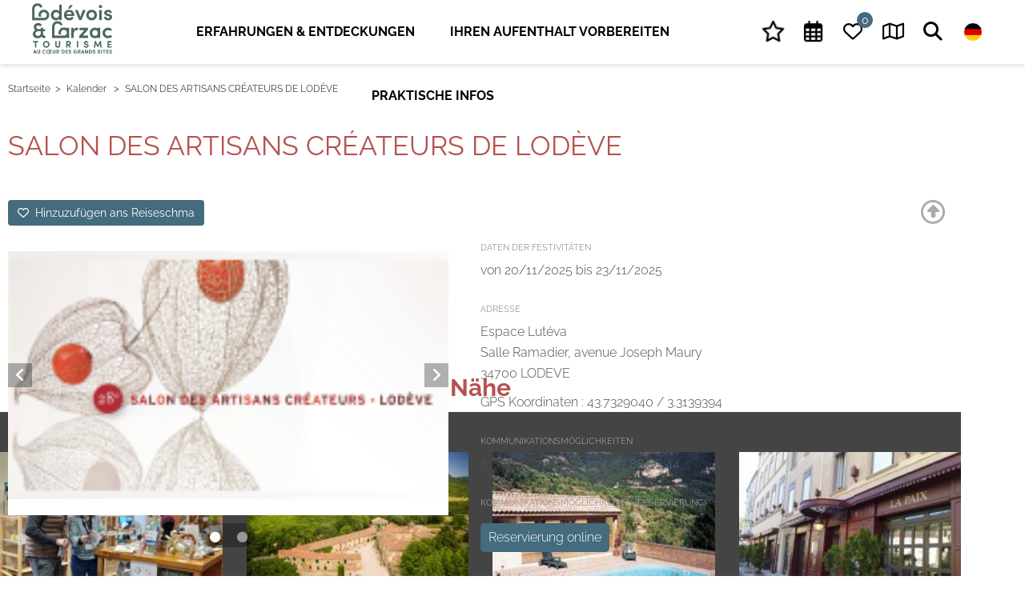

--- FILE ---
content_type: text/html; charset=utf-8
request_url: https://www.tourisme-lodevois-larzac.fr/de/annuaire/salon-des-artisans-createurs-de-lodeve
body_size: 10874
content:
<!DOCTYPE html>
<html xmlns="http://www.w3.org/1999/xhtml" xml:lang="de" lang="de" itemscope class="desktop2 is_blocs_grid is_not_touchable">
<head>
<title>SALON DES ARTISANS CRÉATEURS DE LODÈVE - Tourisme en Lodévois Larzac</title>
<meta charset="utf-8" />
<link rel="canonical" href="https://www.tourisme-lodevois-larzac.fr/de/annuaire/salon-des-artisans-createurs-de-lodeve" />
	<link rel="icon" type="image/png" href="https://www.tourisme-lodevois-larzac.fr/favicon.png" />
<meta name="viewport" content="width=device-width, initial-scale=1, maximum-scale=3, viewport-fit=cover" />
<meta name="description" content="Retrouvez la 28e &eacute;dition du Salon des Artisans Cr&eacute;ateurs de Lod&egrave;ve, un &eacute;v&eacute;nement qui r&eacute;unit pr&egrave;s de 60 talents de l&rsquo;artisanat, pr&eacute;sentant leurs cr&eacute;ations uniques : mode, accessoires, bijoux, mobilier, arts de la table et d&eacute;coration. Au programme : expositions, d&eacute;monstrations, ateliers..." />
<meta property="og:title" content="SALON DES ARTISANS CRÉATEURS DE LODÈVE - Tourisme en Lodévois Larzac" />
<meta property="og:description" content="Retrouvez la 28e édition du Salon des Artisans Créateurs de Lodève, un événement qui réunit près de 60 talents de l’artisanat, présentant leurs créations uniques : mode, accessoires, bijoux, mobilier, arts de la table et décoration. Au programme : expositions, démonstrations, ateliers..." />
<meta property="og:url" content="https://www.tourisme-lodevois-larzac.fr/de/annuaire/salon-des-artisans-createurs-de-lodeve" />
<meta property="og:site_name" content="Tourisme en Lodévois Larzac" />
<meta property="og:image" content="https://www.tourisme-lodevois-larzac.fr/_objects/tao_tourinsoft/fma/visuels/9371.png" />
<meta itemprop="name" content="SALON DES ARTISANS CRÉATEURS DE LODÈVE - Tourisme en Lodévois Larzac" />
<meta itemprop="description" content="Retrouvez la 28e édition du Salon des Artisans Créateurs de Lodève, un événement qui réunit près de 60 talents de l’artisanat, présentant leurs créations uniques : mode, accessoires, bijoux, mobilier, arts de la table et décoration. Au programme : expositions, démonstrations, ateliers..." />
<meta itemprop="image" content="https://www.tourisme-lodevois-larzac.fr/_objects/tao_tourinsoft/fma/visuels/9371.png" />
<link rel="stylesheet" href="https://www.tourisme-lodevois-larzac.fr/_site_400/_ressources/css/pack_tao_site.min.css?lastMod=1768037179" media="all" type="text/css" />
<link rel="stylesheet" href="https://www.tourisme-lodevois-larzac.fr/__old/_modules/otll_sit_structure/_ressources/otll_sit_structure.min.css?lastMod=1745772949" media="all" type="text/css" />
<link rel="stylesheet" href="https://www.tourisme-lodevois-larzac.fr/_framework_400/_ressources/css/fw_slider.min.css?lastMod=1756543460" media="all" type="text/css" />
<link rel="stylesheet" href="https://www.tourisme-lodevois-larzac.fr/__project/_ressources/otll_blocs.min.css?lastMod=1748340480" media="all" type="text/css" />
<link rel="stylesheet" href="https://www.tourisme-lodevois-larzac.fr/_taoma_400/_modules/tao_blo_tourinsoft/_ressources/tao_blo_tourinsoft_objet.min.css?lastMod=1724060231" media="all" type="text/css" />
<link rel="stylesheet" href="https://www.tourisme-lodevois-larzac.fr/__old/_modules/otll_tao_blo_tourinsoft/_ressources/tao_blo_tourinsoft_objet.min.css?lastMod=1720619533" media="all" type="text/css" />
<link rel="stylesheet" href="https://www.tourisme-lodevois-larzac.fr/_externals_400/leaflet/leaflet.css?lastMod=1720501879" media="all" type="text/css" />
<script src="https://www.tourisme-lodevois-larzac.fr/_site_400/_ressources/js/pack_tao_site.min.js?lastMod=1768037179"></script>
<script defer src="https://www.tourisme-lodevois-larzac.fr/_site_400/_ressources/js/pack_tao_site_defer.min.js?lastMod=1756543492"></script>
<script src="https://www.tourisme-lodevois-larzac.fr/__old/_modules/otll_sit_structure/_ressources/otll_sit_structure.min.js?lastMod=1720619532"></script>
<script defer src="https://www.tourisme-lodevois-larzac.fr/_framework_400/_ressources/js/fw_slider.min.js?lastMod=1768037146"></script>
<script src="https://www.tourisme-lodevois-larzac.fr/_taoma_400/_modules/tao_blo_tourinsoft/_ressources/tao_blo_tourinsoft_objet.min.js?lastMod=1724060231"></script>
<script src="https://www.tourisme-lodevois-larzac.fr/_externals_400/leaflet/leaflet.js?lastMod=1720501879"></script>
<script>

	viewport = 'desktop2';
	device_sw = 1200;
	device_sh = 2133;
	is_touchable = 0;
	is_blocs_linear = 0;
	init_window_sw = 1200;
	init_window_sh = 2133;
	window_sw = 1200;
	window_sw_min = 1200;
	window_sh = 2133;
	wrapper_w = 1200;
	wrapper_marge = 0;
	scrollbar_w = 0;
	scrollbar_h = 0;
	orientation = 0;
	redirect_referer = '';

	old_ww = $(window).width();
	old_wh = $(window).height();
	fw_url_framework = "https://www.tourisme-lodevois-larzac.fr/_framework_400/";
	fw_url_externals = "https://www.tourisme-lodevois-larzac.fr/_externals_400/";
	fw_url_ressources = "https://www.tourisme-lodevois-larzac.fr/__project/_ressources/";
	fw_url_site = "https://www.tourisme-lodevois-larzac.fr/de/";
		fw_consents['medias'] = 0;
		fw_consents['stats'] = 0;
		fw_consents['marketing'] = 0;
		fw_consents['socials'] = 0;
			fw_bypass_load = true;
scrollStrid = 'annuaire-salon-des-artisans-createurs-de-lodeve-annuaire';
</script>
<script>
fw.callback_ready_fcts.push(function() {

			$(document).ready(function(){

				var mapID = 'lmap';
				var l_center = [43.7329040,3.3139394];
				var l_map = L.map(mapID, {
					center: l_center,
					zoom: 13,
					attributionControl: true,
					scrollWheelZoom: true
				});

				L.tileLayer('https://{s}.tile.openstreetmap.org/{z}/{x}/{y}.png', {
						attribution: '&copy; <a href="https://www.openstreetmap.org/copyright" target="_blank">OpenStreetMap</a>'
				}).addTo(l_map);

				var l_marker = L.marker(l_center).addTo(l_map);
				l_marker.bindPopup('<a href="https://www.google.fr/maps/dir//43.7329040,3.3139394/" target="_blank">Route nach <strong>SALON DES ARTISANS CRÉATEURS DE LODÈVE</strong></a>').openPopup();
			});
});
</script>

<style>

	#fw_str_wrapper {
	position: relative;
	width: 1200px;
	margin: 0 0px;
	min-height: 2133px;
	}
	html,
	html .otll_blocs {
	font-size: 16px;
	}
</style>
</head>
<body>


	<div id="fw_str_wrapper">
	
	<div id="str-corps" class="int">
		
		<div id="str-content-over" class="noslider">
			
			<div id="str-content">
				<div class="str-container">
					
			<div id="str-boussole">
				
		<ul class="fw_nav_boussole" itemscope itemtype="https://schema.org/BreadCrumbList">
      <li itemprop="itemListElement" itemscope itemtype="http://schema.org/ListItem"><a href="https://www.tourisme-lodevois-larzac.fr/de/" itemprop="item"><span itemprop="name">Startseite</span><meta itemprop="position" content="1"
      /></a></li>
      <li itemprop="itemListElement" itemscope itemtype="http://schema.org/ListItem"><a href="https://www.tourisme-lodevois-larzac.fr/de/kalender" itemprop="item"><span itemprop="name">Kalender </span><meta itemprop="position" content="2"
      /></a></li>
      <li itemprop="itemListElement" itemscope itemtype="http://schema.org/ListItem"><a  itemprop="item"><span itemprop="name">SALON DES ARTISANS CRÉATEURS DE LODÈVE</span><meta itemprop="position" content="3"
      /></a></li>
		</ul>
			</div>
					<div id="str-titres">
						<h1 id="str-titre_page">SALON DES ARTISANS CRÉATEURS DE LODÈVE </h1>
						
					</div>
					
		<div id="tao_blocs_35_default_51" class="tao_blocs tao_blocs_grid otll_blocs" style="width: 1200px; height: 130px;" data-width="1200" data-height="130" data-ratio="1">
			<div id="tao_bloc_35_285" class="tao_bloc tao_bloc_grid tao_bloc_module tao_bloc-top tao_bloc-tl tao_bloc_module-tsf_objet" style=" border-top-width: 10px; border-bottom-width: 10px; border-left-width: 10px; border-right-width: 10px; top: 0px; left: 0px; width: 1200px; height: 130px;" data-top="0" data-left="0" data-width="1200" data-height="130" data-marges_width="20" data-marges_height="20" data-style_width="0" data-style_height="0">
				
							<div class="tao_bloc_module-content" style="width:1180px;">
								
		<div id="tao_blo_tourinsoft-fiche">
				<div class="fw_tb str-fiche-btns_header">
					<div class="fw_td str-fiche-carnet">
						
				<button onclick="majax('https://www.tourisme-lodevois-larzac.fr/de/annuaire/salon-des-artisans-createurs-de-lodeve?b236-majax=carnet_add', 'b236', {id:3316});"><i class="far fa-heart"></i> Hinzuzufügen ans Reiseschma</button>
					</div>
					<div class="fw_td str-fiche-nav">
						<ul>
							<li class="back"><a href="https://www.tourisme-lodevois-larzac.fr/de/kalender"><i class="far fa-arrow-alt-circle-up"></i></a></li>
						</ul>
					</div>
				</div>
			<div class="tsf_fiche">

				<div class="fw_tb cols">
					<div class="fw_td col col1">
						<h2 class="tsf_titre">SALON DES ARTISANS CRÉATEURS DE LODÈVE </h2>
			<div class="tsf_diaporama" style="width:550px;"><div id="tsf_slider" class="fw_slider"><div class="fw_slider_items">
					<div class="fw_slider_item">
							<a href="https://www.tourisme-lodevois-larzac.fr/_objects/tao_tourinsoft/fma/visuels/9371.png" data-fw_img_modal="visuels_fiche" class="slide" style="width:550px; height:350px;">
				<picture width="550" height="309">
					<source type="image/webp" srcset="https://www.tourisme-lodevois-larzac.fr/_objects/tao_tourinsoft/fma/visuels/vignettes/9371.png?1760050871" data-fw_lazy_srcset_2="https://www.tourisme-lodevois-larzac.fr/_objects/tao_tourinsoft/fma/visuels/t1_les/9371.webp?1760050871 200w, https://www.tourisme-lodevois-larzac.fr/_objects/tao_tourinsoft/fma/visuels/t3_les/9371.webp?1760050871 600w, https://www.tourisme-lodevois-larzac.fr/_objects/tao_tourinsoft/fma/visuels/t2_hres/9371.webp?1760050871 1200w">
					<source srcset="https://www.tourisme-lodevois-larzac.fr/_objects/tao_tourinsoft/fma/visuels/vignettes/9371.png?1760050871" data-fw_lazy_srcset_2="https://www.tourisme-lodevois-larzac.fr/_objects/tao_tourinsoft/fma/visuels/t1_les/9371.png?1760050871 200w, https://www.tourisme-lodevois-larzac.fr/_objects/tao_tourinsoft/fma/visuels/t3_les/9371.png?1760050871 600w, https://www.tourisme-lodevois-larzac.fr/_objects/tao_tourinsoft/fma/visuels/t2_hres/9371.png?1760050871 1200w">
					<img src="https://www.tourisme-lodevois-larzac.fr/_objects/tao_tourinsoft/fma/visuels/vignettes/9371.png?1760050871" alt="28e Salon des artisans cr&eacute;ateurs de Lod&egrave;ve 2025 &copy; J.M. Barrier - CC Lod&eacute;vois et Larzac" title="28e Salon des artisans cr&eacute;ateurs de Lod&egrave;ve 2025 &copy; J.M. Barrier - CC Lod&eacute;vois et Larzac" width="550" height="309" decoding="async"  style="position: absolute; top: 20.313px; left: 0px; width: 550px; height: 309.375px;"/>
				</picture></a>
					</div>
					<div class="fw_slider_item">
							<a href="https://www.tourisme-lodevois-larzac.fr/_objects/tao_tourinsoft/fma/visuels/9372.jpg" data-fw_img_modal="visuels_fiche" class="slide" style="width:550px; height:350px;">
				<picture width="244" height="350">
					<source type="image/webp" srcset="https://www.tourisme-lodevois-larzac.fr/_objects/tao_tourinsoft/fma/visuels/vignettes/9372.jpg?1760050871" data-fw_lazy_srcset_2="https://www.tourisme-lodevois-larzac.fr/_objects/tao_tourinsoft/fma/visuels/t2_les/9372.webp?1760050871 279w, https://www.tourisme-lodevois-larzac.fr/_objects/tao_tourinsoft/fma/visuels/t1_hres/9372.webp?1760050871 558w">
					<source srcset="https://www.tourisme-lodevois-larzac.fr/_objects/tao_tourinsoft/fma/visuels/vignettes/9372.jpg?1760050871" data-fw_lazy_srcset_2="https://www.tourisme-lodevois-larzac.fr/_objects/tao_tourinsoft/fma/visuels/t2_les/9372.jpg?1760050871 279w, https://www.tourisme-lodevois-larzac.fr/_objects/tao_tourinsoft/fma/visuels/t1_hres/9372.jpg?1760050871 558w">
					<img src="https://www.tourisme-lodevois-larzac.fr/_objects/tao_tourinsoft/fma/visuels/vignettes/9372.jpg?1760050871" alt="affiche 28e Salon des artisans cr&eacute;ateurs de Lod&egrave;ve 2025 &copy; J.M. Barrier - CC Lod&eacute;vois et Larzac" title="affiche 28e Salon des artisans cr&eacute;ateurs de Lod&egrave;ve 2025 &copy; J.M. Barrier - CC Lod&eacute;vois et Larzac" width="244" height="350" decoding="async"  style="position: absolute; top: 0px; left: 152.938px; width: 244.125px; height: 350px;"/>
				</picture></a>
					</div></div></div></div>
			<p class="descriptif">Verpassen Sie nicht die 28. Ausgabe des Salon des Artisans Créateurs in Lodève, einer Veranstaltung, bei der fast 60 Talente des Kunsthandwerks ihre einzigartigen Kreationen vorstellen: Mode, Accessoires, Schmuck, Möbel, Tischkultur und Dekoration.<br />
Die diesjährigen Ehrengäste sind Sylvia Eustache Rools, Spezialistin für Textilgeologie, und Jérôme Pereira, Lichtbildhauer.<br />
Auf dem Programm stehen Ausstellungen, Vorführungen und kreative Workshops für Groß und Klein.<br />
<br />
Ein günstiger Tagespass bietet Ihnen die Möglichkeit, die Messe, das Museum von Lodève und den Cellier des Chanoines zu entdecken.<br />
Ein Wochenende mit 100 % Kunsthandwerk!</p>
			<div id="lmap" class="map"></div>
					</div>
					<div class="fw_td col">
			<div class="tsf_fiche_dates">
				<h2>Daten der Festivitäten</h2>
				
						<p class="tsf_text">von 20/11/2025 bis 23/11/2025
					</p>
			</div>
			<div class="tsf_fiche_adresse">
			<h2>Adresse</h2>
				<p class="tsf_text">Espace Lutéva<br />Salle Ramadier, avenue Joseph Maury<br />
34700 LODEVE</p><p class="tsf_text">GPS Koordinaten : 43.7329040 / 3.3139394</p>
			</div>
			<div class="tsf_fiche_moyens_com">
			<h2>Kommunikationsmöglichkeiten</h2>
						<ul class="tsf_list">
									<li>
										Kabeltelefon : 
										<a href="tel:+33467888644" class="tsf_link">+33 4 67 88 86 44</a>
									</li></ul>
			</div>
			<div class="tsf_fiche_reservation">
			<h2>Kommunikationsmöglichkeiten (reservierung)</h2>
				<div class="tsf_btn_resa"><a href="https://boutique.tourisme-lodevois-larzac.fr/" target="_blank">Reservierung online</a></div>
			</div>
			<div class="tsf_fiche_handicap">
			<h2>Behinderte Personen</h2><p class="tsf_text">ya</p>
			</div>
			<div class="tsf_fiche_tarifs">
			<h2>Tarifen</h2>
					<table class="tsf_table">
						
						<tr>
							<td>Grundtarif</td>
							<td class="num">4,00€</td>
							
							
						</tr>
						<tr>
							<td>Tarif reduziert</td>
							<td class="num">2,00€</td>
							
							
						</tr>
						<tr>
							<td>Passtarif / Pauschall</td>
							<td class="num">8,00€</td>
							
							
						</tr>
					</table>
			</div>
			<div class="tsf_fiche_modes_paiement">
				<h2>Zahlungsoptionen</h2>
					<ul class="tsf_list"><li>Kreditkarte</li><li>Bargeld</li></ul>
			</div>
			<div class="tsf_fiche_groupes">
			<h2>Gruppe</h2><p class="tsf_text">Gruppen Empfang : nein</p>
			</div>
			<h2>Arten</h2>
			<ul class="tsf_list"><li>Messe</li></ul>
			<h2>Freie eintritt</h2>
			<p class="tsf_text">Nein</p>
			<h2>Reservierung erforderlich</h2>
			<p class="tsf_text">Nein</p>
					</div>
				</div>
			</div>
		</div>
							</div>
				
				</div>
		</div>

				</div>
			</div>
			
			<div id="str-objets_autour">
				<h2>Nähe</h2>
				<div class="str-container">
				<ul class="encarts">
						<li class="encart">
							<a href="https://www.tourisme-lodevois-larzac.fr/de/annuaire/office-de-tourisme-du-lodevois-et-larzac-lodeve">
								<span class="img">
				<picture width="280" height="200">
					<source type="image/webp" srcset="https://www.tourisme-lodevois-larzac.fr/_objects/tao_tourinsoft/org/visuels/vignettes/6916.jpg?1716284102" data-fw_lazy_srcset_2="https://www.tourisme-lodevois-larzac.fr/_objects/tao_tourinsoft/org/visuels/t2_les/6916.webp?1716284102 400w, https://www.tourisme-lodevois-larzac.fr/_objects/tao_tourinsoft/org/visuels/t3_les/6916.webp?1716284102 600w">
					<source srcset="https://www.tourisme-lodevois-larzac.fr/_objects/tao_tourinsoft/org/visuels/vignettes/6916.jpg?1716284102" data-fw_lazy_srcset_2="https://www.tourisme-lodevois-larzac.fr/_objects/tao_tourinsoft/org/visuels/t2_les/6916.jpg?1716284102 400w, https://www.tourisme-lodevois-larzac.fr/_objects/tao_tourinsoft/org/visuels/t3_les/6916.jpg?1716284102 600w">
					<img src="https://www.tourisme-lodevois-larzac.fr/_objects/tao_tourinsoft/org/visuels/vignettes/6916.jpg?1716284102" alt="Espace boutique OT Lod&egrave;ve &copy; Julie Solignac - CC Lod&eacute;vois et Larzac" title="Espace boutique OT Lod&egrave;ve &copy; Julie Solignac - CC Lod&eacute;vois et Larzac" width="280" height="200" decoding="async"  style="position: absolute; top: -5px; left: 0px; width: 280px; height: 210px;"/>
				</picture></span>
								<span class="titre">Office de tourisme du Lodévois et Larzac : point d'accueil de Lodève</span>
								<span class="resume">Fremdenverkehrsamt </span>
								<span class="ico"><i class="fa fa-circle"></i> 421 m</span>
							</a>
						</li>
						<li class="encart">
							<a href="https://www.tourisme-lodevois-larzac.fr/de/annuaire/prieure-saint-michel-de-grandmont">
								<span class="img">
				<picture width="280" height="200">
					<source type="image/webp" srcset="https://www.tourisme-lodevois-larzac.fr/_objects/tao_tourinsoft/pcu/visuels/vignettes/1200.jpg?1611785064" data-fw_lazy_srcset_2="https://www.tourisme-lodevois-larzac.fr/_objects/tao_tourinsoft/pcu/visuels/t2_les/1200.webp?1611785064 400w, https://www.tourisme-lodevois-larzac.fr/_objects/tao_tourinsoft/pcu/visuels/t3_les/1200.webp?1611785064 600w">
					<source srcset="https://www.tourisme-lodevois-larzac.fr/_objects/tao_tourinsoft/pcu/visuels/vignettes/1200.jpg?1611785064" data-fw_lazy_srcset_2="https://www.tourisme-lodevois-larzac.fr/_objects/tao_tourinsoft/pcu/visuels/t2_les/1200.jpg?1611785064 400w, https://www.tourisme-lodevois-larzac.fr/_objects/tao_tourinsoft/pcu/visuels/t3_les/1200.jpg?1611785064 600w">
					<img src="https://www.tourisme-lodevois-larzac.fr/_objects/tao_tourinsoft/pcu/visuels/vignettes/1200.jpg?1611785064" alt="Prieur&eacute; Saint Michel de Grandmont-Soumont_13 &copy; Sud de France D&eacute;veloppement" title="Prieur&eacute; Saint Michel de Grandmont-Soumont_13 &copy; Sud de France D&eacute;veloppement" width="280" height="200" decoding="async"  style="position: absolute; top: -4.863px; left: 0px; width: 280px; height: 209.727px;"/>
				</picture></span>
								<span class="titre">Prieuré Saint Michel de Grandmont</span>
								<span class="resume">, Erbe, Besuche</span>
								<span class="ico"><i class="fa fa-circle"></i> 4,5 km</span>
							</a>
						</li>
						<li class="encart">
							<a href="https://www.tourisme-lodevois-larzac.fr/de/annuaire/mme-bloemen">
								<span class="img">
				<picture width="280" height="200">
					<source type="image/webp" srcset="https://www.tourisme-lodevois-larzac.fr/_objects/tao_tourinsoft/hlo/visuels/vignettes/170.jpg?1612191508" data-fw_lazy_srcset_2="https://www.tourisme-lodevois-larzac.fr/_objects/tao_tourinsoft/hlo/visuels/t2_les/170.webp?1612191508 400w, https://www.tourisme-lodevois-larzac.fr/_objects/tao_tourinsoft/hlo/visuels/t1_hres/170.webp?1612191508 600w">
					<source srcset="https://www.tourisme-lodevois-larzac.fr/_objects/tao_tourinsoft/hlo/visuels/vignettes/170.jpg?1612191508" data-fw_lazy_srcset_2="https://www.tourisme-lodevois-larzac.fr/_objects/tao_tourinsoft/hlo/visuels/t2_les/170.jpg?1612191508 400w, https://www.tourisme-lodevois-larzac.fr/_objects/tao_tourinsoft/hlo/visuels/t1_hres/170.jpg?1612191508 600w">
					<img src="https://www.tourisme-lodevois-larzac.fr/_objects/tao_tourinsoft/hlo/visuels/vignettes/170.jpg?1612191508" alt="HLOLAR0340003452_1 &copy; Mme Bloemen" title="HLOLAR0340003452_1 &copy; Mme Bloemen" width="280" height="200" decoding="async"  style="position: absolute; top: -1.267px; left: 0px; width: 280px; height: 202.533px;"/>
				</picture></span>
								<span class="titre">Mme Bloemen Marie Claude</span>
								<span class="resume">Ferienwohnung</span>
								<span class="ico"><i class="fa fa-circle"></i> 6,7 km</span>
							</a>
						</li>
						<li class="encart">
							<a href="https://www.tourisme-lodevois-larzac.fr/de/annuaire/logis-hotel-restaurant-de-la-paix">
								<span class="img">
				<picture width="280" height="200">
					<source type="image/webp" srcset="https://www.tourisme-lodevois-larzac.fr/_objects/tao_tourinsoft/hot/visuels/vignettes/1171.jpg?1611784510" data-fw_lazy_srcset_2="https://www.tourisme-lodevois-larzac.fr/_objects/tao_tourinsoft/hot/visuels/t2_les/1171.webp?1611784510 400w, https://www.tourisme-lodevois-larzac.fr/_objects/tao_tourinsoft/hot/visuels/t3_les/1171.webp?1611784510 600w">
					<source srcset="https://www.tourisme-lodevois-larzac.fr/_objects/tao_tourinsoft/hot/visuels/vignettes/1171.jpg?1611784510" data-fw_lazy_srcset_2="https://www.tourisme-lodevois-larzac.fr/_objects/tao_tourinsoft/hot/visuels/t2_les/1171.jpg?1611784510 400w, https://www.tourisme-lodevois-larzac.fr/_objects/tao_tourinsoft/hot/visuels/t3_les/1171.jpg?1611784510 600w">
					<img src="https://www.tourisme-lodevois-larzac.fr/_objects/tao_tourinsoft/hot/visuels/vignettes/1171.jpg?1611784510" alt="H&ocirc;tel de la Paix &copy; H&ocirc;tel de la Paix" title="H&ocirc;tel de la Paix &copy; H&ocirc;tel de la Paix" width="280" height="200" decoding="async"  style="position: absolute; top: -5px; left: 0px; width: 280px; height: 210px;"/>
				</picture></span>
								<span class="titre">Hôtel Restaurant de la Paix</span>
								<span class="resume">Hotels</span>
								<span class="ico"><i class="fa fa-circle"></i> 738 m</span>
							</a>
						</li>
						<li class="encart">
							<a href="https://www.tourisme-lodevois-larzac.fr/de/annuaire/cave-cooperative-les-vignerons-de-pegairolles">
								<span class="img">
				<picture width="280" height="200">
					<source type="image/webp" srcset="https://www.tourisme-lodevois-larzac.fr/_objects/tao_tourinsoft/deg/visuels/vignettes/1432.jpg?1611786457" data-fw_lazy_srcset_2="https://www.tourisme-lodevois-larzac.fr/_objects/tao_tourinsoft/deg/visuels/t1_les/1432.webp?1611786457 134w, https://www.tourisme-lodevois-larzac.fr/_objects/tao_tourinsoft/deg/visuels/t3_les/1432.webp?1611786457 402w, https://www.tourisme-lodevois-larzac.fr/_objects/tao_tourinsoft/deg/visuels/t2_hres/1432.webp?1611786457 803w">
					<source srcset="https://www.tourisme-lodevois-larzac.fr/_objects/tao_tourinsoft/deg/visuels/vignettes/1432.jpg?1611786457" data-fw_lazy_srcset_2="https://www.tourisme-lodevois-larzac.fr/_objects/tao_tourinsoft/deg/visuels/t1_les/1432.jpg?1611786457 134w, https://www.tourisme-lodevois-larzac.fr/_objects/tao_tourinsoft/deg/visuels/t3_les/1432.jpg?1611786457 402w, https://www.tourisme-lodevois-larzac.fr/_objects/tao_tourinsoft/deg/visuels/t2_hres/1432.jpg?1611786457 803w">
					<img src="https://www.tourisme-lodevois-larzac.fr/_objects/tao_tourinsoft/deg/visuels/vignettes/1432.jpg?1611786457" alt="VIGNERONS DE PEGAIROLLES_1 &copy; Vignerons de Pegairolles" title="VIGNERONS DE PEGAIROLLES_1 &copy; Vignerons de Pegairolles" width="280" height="200" decoding="async"  style="position: absolute; top: -109.215px; left: 0px; width: 280px; height: 418.431px;"/>
				</picture></span>
								<span class="titre">Cave coopérative Les Vignerons de Pégairolles</span>
								<span class="resume">Weinberg </span>
								<span class="ico"><i class="fa fa-circle"></i> 7,6 km</span>
							</a>
						</li>
						<li class="encart">
							<a href="https://www.tourisme-lodevois-larzac.fr/de/annuaire/base-nautique-du-salagou-baie-des-vailhes">
								<span class="img">
				<picture width="280" height="200">
					<source type="image/webp" srcset="https://www.tourisme-lodevois-larzac.fr/_objects/tao_tourinsoft/asc/visuels/vignettes/3758.jpg?1653001201" data-fw_lazy_srcset_2="https://www.tourisme-lodevois-larzac.fr/_objects/tao_tourinsoft/asc/visuels/t2_les/3758.webp?1653001201 400w, https://www.tourisme-lodevois-larzac.fr/_objects/tao_tourinsoft/asc/visuels/t3_les/3758.webp?1653001201 600w">
					<source srcset="https://www.tourisme-lodevois-larzac.fr/_objects/tao_tourinsoft/asc/visuels/vignettes/3758.jpg?1653001201" data-fw_lazy_srcset_2="https://www.tourisme-lodevois-larzac.fr/_objects/tao_tourinsoft/asc/visuels/t2_les/3758.jpg?1653001201 400w, https://www.tourisme-lodevois-larzac.fr/_objects/tao_tourinsoft/asc/visuels/t3_les/3758.jpg?1653001201 600w">
					<img src="https://www.tourisme-lodevois-larzac.fr/_objects/tao_tourinsoft/asc/visuels/vignettes/3758.jpg?1653001201" alt="100_3336 &copy;2018 t detry" title="100_3336 &copy;2018 t detry" width="280" height="200" decoding="async"  style="position: absolute; top: -5px; left: 0px; width: 280px; height: 210px;"/>
				</picture></span>
								<span class="titre">Base Nautique du Salagou Baie des Vailhés</span>
								<span class="resume">, nautique Salagou, Wasserfreuden</span>
								<span class="ico"><i class="fa fa-circle"></i> 7,8 km</span>
							</a>
						</li>
						<li class="encart">
							<a href="https://www.tourisme-lodevois-larzac.fr/de/annuaire/camping-le-mas-de-riri">
								<span class="img">
				<picture width="280" height="200">
					<source type="image/webp" srcset="https://www.tourisme-lodevois-larzac.fr/_objects/tao_tourinsoft/hpa/visuels/vignettes/9173.png?1758754934" data-fw_lazy_srcset_2="https://www.tourisme-lodevois-larzac.fr/_objects/tao_tourinsoft/hpa/visuels/t2_les/9173.webp?1758754934 400w, https://www.tourisme-lodevois-larzac.fr/_objects/tao_tourinsoft/hpa/visuels/t3_les/9173.webp?1758754934 600w">
					<source srcset="https://www.tourisme-lodevois-larzac.fr/_objects/tao_tourinsoft/hpa/visuels/vignettes/9173.png?1758754934" data-fw_lazy_srcset_2="https://www.tourisme-lodevois-larzac.fr/_objects/tao_tourinsoft/hpa/visuels/t2_les/9173.png?1758754934 400w, https://www.tourisme-lodevois-larzac.fr/_objects/tao_tourinsoft/hpa/visuels/t3_les/9173.png?1758754934 600w">
					<img src="https://www.tourisme-lodevois-larzac.fr/_objects/tao_tourinsoft/hpa/visuels/vignettes/9173.png?1758754934" alt="2mmjkhfe &copy; Dangel Youri" title="2mmjkhfe &copy; Dangel Youri" width="280" height="200" decoding="async"  style="position: absolute; top: 0px; left: -47.989px; width: 375.978px; height: 200px;"/>
				</picture></span>
								<span class="titre">Camping le Mas de Riri</span>
								<span class="resume">Campingplatz, H&eacute;bergement vert, Salagou</span>
								<span class="ico"><i class="fa fa-circle"></i> 8,3 km</span>
							</a>
						</li>
						<li class="encart">
							<a href="https://www.tourisme-lodevois-larzac.fr/de/annuaire/restaurant-de-la-grotte-de-labeil">
								<span class="img">
				<picture width="280" height="200">
					<source type="image/webp" srcset="https://www.tourisme-lodevois-larzac.fr/_objects/tao_tourinsoft/res/visuels/vignettes/8670.jpg?1747522806" data-fw_lazy_srcset_2="https://www.tourisme-lodevois-larzac.fr/_objects/tao_tourinsoft/res/visuels/t2_les/8670.webp?1747522806 400w, https://www.tourisme-lodevois-larzac.fr/_objects/tao_tourinsoft/res/visuels/t3_les/8670.webp?1747522806 600w">
					<source srcset="https://www.tourisme-lodevois-larzac.fr/_objects/tao_tourinsoft/res/visuels/vignettes/8670.jpg?1747522806" data-fw_lazy_srcset_2="https://www.tourisme-lodevois-larzac.fr/_objects/tao_tourinsoft/res/visuels/t2_les/8670.jpg?1747522806 400w, https://www.tourisme-lodevois-larzac.fr/_objects/tao_tourinsoft/res/visuels/t3_les/8670.jpg?1747522806 600w">
					<img src="https://www.tourisme-lodevois-larzac.fr/_objects/tao_tourinsoft/res/visuels/vignettes/8670.jpg?1747522806" alt="Restaurant de Labeil &copy; Olivier Octobre " title="Restaurant de Labeil &copy; Olivier Octobre " width="280" height="200" decoding="async"  style="position: absolute; top: 0px; left: -4.058px; width: 288.115px; height: 200px;"/>
				</picture></span>
								<span class="titre">Restaurant de la Grotte de Labeil</span>
								<span class="resume">Restaurants</span>
								<span class="ico"><i class="fa fa-circle"></i> 8,7 km</span>
							</a>
						</li>
				</ul>
				</div>
			</div>
			
		<div id="str-pied">
			<div class="str-container">

			<div class="fw_tb cols">


				<div class="fw_td col col1">

					<div class="map">
						<h2>Office de Tourisme LODEVOIS ET LARZAC</h2>
						<p>7, Place du Rialto<br />34700 LODEVE</p>
						<p class="fw_tb">
							<span class="fw_td ico"><i class="fa fa-phone"></i></span>
							<span class="fw_td">+33(0)4 67 88 86 44</span>
						</p>
							<p class="fw_tb">
								<span class="fw_td ico"><i class="fa fa-paper-plane"></i></span>
								<span class="fw_td"><a href="https://www.tourisme-lodevois-larzac.fr/de/uns-kontaktieren">Uns kontaktieren </a></span>
							</p>
						<div class="fw_tb">
							<div class="fw_td ico"></div>
							<div class="fw_td"><span class="socials_titre">Folge uns</span>
							
								<div class="socials">
									<a href="https://www.facebook.com/OT.LodevoisLarzac" target="_blank" title="facebook"><i class="fab fa-facebook-f"></i></a>
									<a href="https://www.instagram.com/otlodevoisetlarzac" target="_blank" title="instagram"><i class="fab fa-instagram"></i></a>
									<a href="https://www.youtube.com/user/OTLodevoisLarzac" target="_blank" title="youtube"><i class="fab fa-youtube"></i></a>
									<a href="https://www.tripadvisor.fr/Attraction_Review-g675406-d4596867-Reviews-Lodevois_Larzac_Tourism_Office-Lodeve_Herault_Occitanie.html" target="_blank" title="tripadvisor"><i class="fab fa-tripadvisor"></i></a>
									<a href="https://fr.pinterest.com/econtacttourism/" target="_blank" title="pinterest"><i class="fab fa-pinterest"></i></a>
									<a href="https://twitter.com/otlarzac" target="_blank" title="twitter"><i class="fab fa-twitter"></i></a>
								</div>
								
							</div>
						</div>

					</div>
			<div class="fw_meteo">
			<div class="fw_meteo_jour fw_meteo_jour_1768431600">
			<span class="fw_meteo_date">do. 15 jan.</span>
			<img src="https://www.tourisme-lodevois-larzac.fr/_framework_400/_modules/fw_meteo/_ressources/46.svg" alt="" width="64" height="64" />
			<span class="fw_meteo_temp">10°C</span>
			</div>
					<a href="https://www.yr.no/" target="_blank">yr.no</a>
			</div>
				</div>

				<div class="fw_td col col2 horaires">
					<h2>Öffnungszeiten</h2>
					<p><span class="" style="font-weight: bold;">&Ouml;ffnungszeiten :<br /></span></p>
<p>- Januar.-&gt; M&auml;rzapril : Dienstag - samstag 10:00 -12:00 Uhr &amp; 15:00 - 17:00Uhr.</p>
<p>- April, mai, juni, Juli, August, September : Montag - Sonntag : 10:00- 13:00Uhr. &nbsp;&amp; 14:00 -19:00Uhr.</p>
<p>-Oktober, November &amp; Dezember : Dienstag - samstag 9:30 -12:00 Uhr &amp; 15:00 - 17:00Uhr.</p>
				</div>

				<div class="fw_td col col3">
					<h2>Nützliche Informationen</h2>
					
			<nav id="fw_str_menu-menu6" class="fw_str_menu" data-width="300" data-sens="left">
		<ul class="niv_ul niv1_ul">
			
				<li id="menu6_niv_54" class="niv_li niv1_li niv1_li_1 first feuille menu6_pag_25"><a href="https://www.tourisme-lodevois-larzac.fr/de/prospektmaterial" class="niv_a niv1_a"  target="_self"> Prospektmaterial</a>
				</li>
				<li id="menu6_niv_55" class="niv_li niv1_li niv1_li_2 feuille menu6_pag_26"><a href="https://www.tourisme-lodevois-larzac.fr/de/newsletter" class="niv_a niv1_a"  target="_self">Newsletter</a>
				</li>
				<li id="menu6_niv_56" class="niv_li niv1_li niv1_li_3 feuille menu6_pag_23"><a href="https://www.tourisme-lodevois-larzac.fr/de/uns-kontaktieren" class="niv_a niv1_a"  target="_self">Uns kontaktieren </a>
				</li>
				<li id="menu6_niv_57" class="niv_li niv1_li niv1_li_4 last feuille menu6_pag_87"><a href="https://www.tourisme-lodevois-larzac.fr/de/rechtliche-informationen" class="niv_a niv1_a"  target="_self">Rechtliche Informationen</a>
				</li>
		</ul>
			</nav>
				</div>

			</div>

			</div>
		</div>
		</div>
		
		<div id="str-entete" class="noslider otde">
			<div class="str-container">
				<div class="logo"><a href="https://www.tourisme-lodevois-larzac.fr/de/"><span class="none">Tourisme en Lodévois Larzac</span></a></div>
		<ul class="niv0_ul">
						<li id="rub_3" class="niv0_li"><a href="https://www.tourisme-lodevois-larzac.fr/de/erfahrungen-entdeckungen" class="niv0_a">Erfahrungen & Entdeckungen</a></li>
						<li id="rub_4" class="niv0_li"><a href="https://www.tourisme-lodevois-larzac.fr/de/ihren-aufenthalt-vorbereiten" class="niv0_a">Ihren aufenthalt Vorbereiten</a></li>
						<li id="rub_5" class="niv0_li"><a href="https://www.tourisme-lodevois-larzac.fr/de/praktische-infos" class="niv0_a">Praktische infos</a></li>
		</ul>

		<ul id="str-raccourcis">
			
				<li class="str-raccourci experiences"><a href="https://www.tourisme-lodevois-larzac.fr/de/erfahrungen-entdeckungen" class="move" title="Erfahrungen & Entdeckungen" data-fw_tip="1" data-fw_tip-class="fw_tip_noir"><i class="far fa-star"></i><span class="none">Erfahrungen & Entdeckungen</span></a></li>
				<li class="str-raccourci agenda"><a href="https://www.tourisme-lodevois-larzac.fr/de/kalender" class="move" title="Kalender " data-fw_tip="1" data-fw_tip-class="fw_tip_noir"><i class="far fa-calendar-alt"></i><span class="none">Kalender </span></a></li>
				<li class="str-raccourci carnet"><a href="https://www.tourisme-lodevois-larzac.fr/de/mein-reisetagebuch" title="Mein Reisetagebuch" data-fw_tip="1" data-fw_tip-class="fw_tip_noir"><i class="far fa-heart"></i><span class="nb">0</span> <span class="none">Mein Reisetagebuch</span></a></li>
				<li class="str-raccourci carte"><a href="https://www.tourisme-lodevois-larzac.fr/de/interaktive-karte" title="Interaktive Karte" data-fw_tip="1" data-fw_tip-class="fw_tip_noir"><i class="far fa-map"></i><span class="none">Interaktive Karte</span></a></li>
			<li class="str-raccourci search"><a href="https://www.tourisme-lodevois-larzac.fr/de/suche" title="Suche" data-fw_tip="1" data-fw_tip-class="fw_tip_noir"><i class="fa fa-search"></i><span class="none">Suche</span></a></li>
				<li class="str-raccourci langues de">
					<a href="https://www.tourisme-lodevois-larzac.fr/de/" class="active" title="Deutsche Version"><span class="none">Deutsche Version</span></a>
					<ul class="autres_langues">
							<li class="str-raccourci langues fr"><a href="https://www.tourisme-lodevois-larzac.fr/" title="version française"><span class="none">version française</span></a></li>
							<li class="str-raccourci langues en"><a href="https://www.tourisme-lodevois-larzac.fr/en/" title="english version"><span class="none">english version</span></a></li>
							<li class="str-raccourci langues nl"><a href="https://www.tourisme-lodevois-larzac.fr/nl/" title="nederlandse versie"><span class="none">nederlandse versie</span></a></li>
					</ul>
				</li>
		</ul>
			</div>
		</div>
		
				<div class="str-ssmenu" data-rub_id="rub_3">
					<div class="str-container">
								<div class="item">
									
				<div id="tao_media-5243-12902403101552" class="tao_media tao_media-only tao_media-image" style="width: 260px; height:260px;">
					<div class="tao_media-visuel" style="width: 260px; height:260px;">
						
				<picture width="260" height="260">
					<source type="image/webp" srcset="https://www.tourisme-lodevois-larzac.fr/_objects/tao_medias/image/vignettes/cirque-du-bout-du-monde-5224.jpg?1611057132" data-fw_lazy_srcset_2="https://www.tourisme-lodevois-larzac.fr/_objects/tao_medias/image/share_img_les/cirque-du-bout-du-monde-5224.webp?1611057132 100w, https://www.tourisme-lodevois-larzac.fr/_objects/tao_medias/image/hres/cirque-du-bout-du-monde-5224.webp?1611057132 335w, https://www.tourisme-lodevois-larzac.fr/_objects/tao_medias/image/cirque-du-bout-du-monde-5224.webp?1611057132 600w">
					<source srcset="https://www.tourisme-lodevois-larzac.fr/_objects/tao_medias/image/vignettes/cirque-du-bout-du-monde-5224.jpg?1611057132" data-fw_lazy_srcset_2="https://www.tourisme-lodevois-larzac.fr/_objects/tao_medias/image/share_img_les/cirque-du-bout-du-monde-5224.jpg?1611057132 100w, https://www.tourisme-lodevois-larzac.fr/_objects/tao_medias/image/hres/cirque-du-bout-du-monde-5224.jpg?1611057132 335w, https://www.tourisme-lodevois-larzac.fr/_objects/tao_medias/image/cirque-du-bout-du-monde-5224.jpg?1611057132 600w">
					<img src="https://www.tourisme-lodevois-larzac.fr/_objects/tao_medias/image/vignettes/cirque-du-bout-du-monde-5224.jpg?1611057132" alt="CIRQUE DU BOUT DU MONDE" title="CIRQUE DU BOUT DU MONDE &copy; ccl&amp;l" width="260" height="260" decoding="async"  style="position: absolute; top: 0px; left: 0px; width: 260px; height: 260px;"/>
				</picture>
					</div>
				</div>
									<a href="https://www.tourisme-lodevois-larzac.fr/de/unumgangliche-sehenswurdigkeiten" class="niv0_a" target="_self"><span>Unumgängliche Sehenswürdigkeiten </span></a>
								</div>
								<div class="item">
									
				<div id="tao_media-5492-12902409471725" class="tao_media tao_media-only tao_media-image" style="width: 260px; height:260px;">
					<div class="tao_media-visuel" style="width: 260px; height:260px;">
						
				<picture width="260" height="260">
					<source type="image/webp" srcset="https://www.tourisme-lodevois-larzac.fr/_objects/tao_medias/image/vignettes/guinguette-5469.jpg?1611057224" data-fw_lazy_srcset_2="https://www.tourisme-lodevois-larzac.fr/_objects/tao_medias/image/share_img_les/guinguette-5469.webp?1611057224 100w, https://www.tourisme-lodevois-larzac.fr/_objects/tao_medias/image/lres/guinguette-5469.webp?1611057224 262w, https://www.tourisme-lodevois-larzac.fr/_objects/tao_medias/image/guinguette-5469.webp?1611057224 600w">
					<source srcset="https://www.tourisme-lodevois-larzac.fr/_objects/tao_medias/image/vignettes/guinguette-5469.jpg?1611057224" data-fw_lazy_srcset_2="https://www.tourisme-lodevois-larzac.fr/_objects/tao_medias/image/share_img_les/guinguette-5469.jpg?1611057224 100w, https://www.tourisme-lodevois-larzac.fr/_objects/tao_medias/image/lres/guinguette-5469.jpg?1611057224 262w, https://www.tourisme-lodevois-larzac.fr/_objects/tao_medias/image/guinguette-5469.jpg?1611057224 600w">
					<img src="https://www.tourisme-lodevois-larzac.fr/_objects/tao_medias/image/vignettes/guinguette-5469.jpg?1611057224" alt="guinguette r&eacute;surgence " title="guinguette r&eacute;surgence " width="260" height="260" decoding="async"  style="position: absolute; top: 0px; left: 0px; width: 260px; height: 260px;"/>
				</picture>
					</div>
				</div>
									<a href="https://www.tourisme-lodevois-larzac.fr/de/veranstaltungen" class="niv0_a" target="_self"><span>Veranstaltungen </span></a>
								</div>
								<div class="item">
									
				<div id="tao_media-5503-12902421264907" class="tao_media tao_media-only tao_media-image" style="width: 260px; height:260px;">
					<div class="tao_media-visuel" style="width: 260px; height:260px;">
						
				<picture width="260" height="260">
					<source type="image/webp" srcset="https://www.tourisme-lodevois-larzac.fr/_objects/tao_medias/image/vignettes/vtt-arbre-5480.jpg?1611057224" data-fw_lazy_srcset_2="https://www.tourisme-lodevois-larzac.fr/_objects/tao_medias/image/share_img_les/vtt-arbre-5480.webp?1611057224 100w, https://www.tourisme-lodevois-larzac.fr/_objects/tao_medias/image/share_img_hres/vtt-arbre-5480.webp?1611057224 400w, https://www.tourisme-lodevois-larzac.fr/_objects/tao_medias/image/vtt-arbre-5480.webp?1611057224 600w">
					<source srcset="https://www.tourisme-lodevois-larzac.fr/_objects/tao_medias/image/vignettes/vtt-arbre-5480.jpg?1611057224" data-fw_lazy_srcset_2="https://www.tourisme-lodevois-larzac.fr/_objects/tao_medias/image/share_img_les/vtt-arbre-5480.jpg?1611057224 100w, https://www.tourisme-lodevois-larzac.fr/_objects/tao_medias/image/share_img_hres/vtt-arbre-5480.jpg?1611057224 400w, https://www.tourisme-lodevois-larzac.fr/_objects/tao_medias/image/vtt-arbre-5480.jpg?1611057224 600w">
					<img src="https://www.tourisme-lodevois-larzac.fr/_objects/tao_medias/image/vignettes/vtt-arbre-5480.jpg?1611057224" alt="VTT" title="VTT" width="260" height="260" decoding="async"  style="position: absolute; top: 0px; left: 0px; width: 260px; height: 260px;"/>
				</picture>
					</div>
				</div>
									<a href="https://www.tourisme-lodevois-larzac.fr/de/tatigkeiten" class="niv0_a" target="_self"><span>Tätigkeiten </span></a>
								</div>
								<div class="item">
									
				<div id="tao_media-17324-12902427949975" class="tao_media tao_media-only tao_media-image" style="width: 260px; height:260px;">
					<div class="tao_media-visuel" style="width: 260px; height:260px;">
						
				<picture width="260" height="260">
					<source type="image/webp" srcset="https://www.tourisme-lodevois-larzac.fr/_objects/tao_medias/image/vignettes/visite-groupe-17233.jpg?1611062820" data-fw_lazy_srcset_2="https://www.tourisme-lodevois-larzac.fr/_objects/tao_medias/image/share_img_les/visite-groupe-17233.webp?1611062820 100w, https://www.tourisme-lodevois-larzac.fr/_objects/tao_medias/image/lres/visite-groupe-17233.webp?1611062820 300w, https://www.tourisme-lodevois-larzac.fr/_objects/tao_medias/image/visite-groupe-17233.webp?1611062820 600w">
					<source srcset="https://www.tourisme-lodevois-larzac.fr/_objects/tao_medias/image/vignettes/visite-groupe-17233.jpg?1611062820" data-fw_lazy_srcset_2="https://www.tourisme-lodevois-larzac.fr/_objects/tao_medias/image/share_img_les/visite-groupe-17233.jpg?1611062820 100w, https://www.tourisme-lodevois-larzac.fr/_objects/tao_medias/image/lres/visite-groupe-17233.jpg?1611062820 300w, https://www.tourisme-lodevois-larzac.fr/_objects/tao_medias/image/visite-groupe-17233.jpg?1611062820 600w">
					<img src="https://www.tourisme-lodevois-larzac.fr/_objects/tao_medias/image/vignettes/visite-groupe-17233.jpg?1611062820" alt="visite groupe" title="visite groupe" width="260" height="260" decoding="async"  style="position: absolute; top: 0px; left: 0px; width: 260px; height: 260px;"/>
				</picture>
					</div>
				</div>
									<a href="https://www.tourisme-lodevois-larzac.fr/de/besuch" class="niv0_a" target="_self"><span>Besuch</span></a>
								</div>
								<div class="item">
									
				<div id="tao_media-5518-12902434134333" class="tao_media tao_media-only tao_media-image" style="width: 260px; height:260px;">
					<div class="tao_media-visuel" style="width: 260px; height:260px;">
						
				<picture width="260" height="260">
					<source type="image/webp" srcset="https://www.tourisme-lodevois-larzac.fr/_objects/tao_medias/image/vignettes/cueillette-lucques-sept-2008-5495.jpg?1611057224" data-fw_lazy_srcset_2="https://www.tourisme-lodevois-larzac.fr/_objects/tao_medias/image/share_img_les/cueillette-lucques-sept-2008-5495.webp?1611057224 100w, https://www.tourisme-lodevois-larzac.fr/_objects/tao_medias/image/share_img_hres/cueillette-lucques-sept-2008-5495.webp?1611057224 400w, https://www.tourisme-lodevois-larzac.fr/_objects/tao_medias/image/cueillette-lucques-sept-2008-5495.webp?1611057224 600w">
					<source srcset="https://www.tourisme-lodevois-larzac.fr/_objects/tao_medias/image/vignettes/cueillette-lucques-sept-2008-5495.jpg?1611057224" data-fw_lazy_srcset_2="https://www.tourisme-lodevois-larzac.fr/_objects/tao_medias/image/share_img_les/cueillette-lucques-sept-2008-5495.jpg?1611057224 100w, https://www.tourisme-lodevois-larzac.fr/_objects/tao_medias/image/share_img_hres/cueillette-lucques-sept-2008-5495.jpg?1611057224 400w, https://www.tourisme-lodevois-larzac.fr/_objects/tao_medias/image/cueillette-lucques-sept-2008-5495.jpg?1611057224 600w">
					<img src="https://www.tourisme-lodevois-larzac.fr/_objects/tao_medias/image/vignettes/cueillette-lucques-sept-2008-5495.jpg?1611057224" alt="olive lucques" title="olive lucques" width="260" height="260" decoding="async"  style="position: absolute; top: 0px; left: 0px; width: 260px; height: 260px;"/>
				</picture>
					</div>
				</div>
									<a href="https://www.tourisme-lodevois-larzac.fr/de/aromen-aus-der-region" class="niv0_a" target="_self"><span>Aromen aus der Region</span></a>
								</div>
								<div class="item">
									
				<div id="tao_media-5523-12902441005051" class="tao_media tao_media-only tao_media-image" style="width: 260px; height:260px;">
					<div class="tao_media-visuel" style="width: 260px; height:260px;">
						
				<picture width="260" height="260">
					<source type="image/webp" srcset="https://www.tourisme-lodevois-larzac.fr/_objects/tao_medias/image/vignettes/dominique-timsit-5500.jpg?1611057260" data-fw_lazy_srcset_2="https://www.tourisme-lodevois-larzac.fr/_objects/tao_medias/image/share_img_les/dominique-timsit-5500.webp?1611057260 100w, https://www.tourisme-lodevois-larzac.fr/_objects/tao_medias/image/hres/dominique-timsit-5500.webp?1611057260 335w, https://www.tourisme-lodevois-larzac.fr/_objects/tao_medias/image/dominique-timsit-5500.webp?1611057260 600w">
					<source srcset="https://www.tourisme-lodevois-larzac.fr/_objects/tao_medias/image/vignettes/dominique-timsit-5500.jpg?1611057260" data-fw_lazy_srcset_2="https://www.tourisme-lodevois-larzac.fr/_objects/tao_medias/image/share_img_les/dominique-timsit-5500.jpg?1611057260 100w, https://www.tourisme-lodevois-larzac.fr/_objects/tao_medias/image/hres/dominique-timsit-5500.jpg?1611057260 335w, https://www.tourisme-lodevois-larzac.fr/_objects/tao_medias/image/dominique-timsit-5500.jpg?1611057260 600w">
					<img src="https://www.tourisme-lodevois-larzac.fr/_objects/tao_medias/image/vignettes/dominique-timsit-5500.jpg?1611057260" alt="DOMINIQUE TIMSIT" title="DOMINIQUE TIMSIT" width="260" height="260" decoding="async"  style="position: absolute; top: 0px; left: 0px; width: 260px; height: 260px;"/>
				</picture>
					</div>
				</div>
									<a href="https://www.tourisme-lodevois-larzac.fr/de/handwerk-geschafte" class="niv0_a" target="_self"><span>Handwerk & Geschäfte </span></a>
								</div>
					</div>
				</div>
				<div class="str-ssmenu" data-rub_id="rub_4">
					<div class="str-container">
								<div class="item">
									
				<div id="tao_media-5528-12902449031250" class="tao_media tao_media-only tao_media-image" style="width: 260px; height:260px;">
					<div class="tao_media-visuel" style="width: 260px; height:260px;">
						
				<picture width="260" height="260">
					<source type="image/webp" srcset="https://www.tourisme-lodevois-larzac.fr/_objects/tao_medias/image/vignettes/hotel-restaurant-de-la-paix-5505.jpg?1611057260" data-fw_lazy_srcset_2="https://www.tourisme-lodevois-larzac.fr/_objects/tao_medias/image/share_img_les/hotel-restaurant-de-la-paix-5505.webp?1611057260 100w, https://www.tourisme-lodevois-larzac.fr/_objects/tao_medias/image/lres/hotel-restaurant-de-la-paix-5505.webp?1611057260 300w, https://www.tourisme-lodevois-larzac.fr/_objects/tao_medias/image/hotel-restaurant-de-la-paix-5505.webp?1611057260 600w">
					<source srcset="https://www.tourisme-lodevois-larzac.fr/_objects/tao_medias/image/vignettes/hotel-restaurant-de-la-paix-5505.jpg?1611057260" data-fw_lazy_srcset_2="https://www.tourisme-lodevois-larzac.fr/_objects/tao_medias/image/share_img_les/hotel-restaurant-de-la-paix-5505.jpg?1611057260 100w, https://www.tourisme-lodevois-larzac.fr/_objects/tao_medias/image/lres/hotel-restaurant-de-la-paix-5505.jpg?1611057260 300w, https://www.tourisme-lodevois-larzac.fr/_objects/tao_medias/image/hotel-restaurant-de-la-paix-5505.jpg?1611057260 600w">
					<img src="https://www.tourisme-lodevois-larzac.fr/_objects/tao_medias/image/vignettes/hotel-restaurant-de-la-paix-5505.jpg?1611057260" alt="HOTEL RESTAURANT DE LA PAIX" title="HOTEL RESTAURANT DE LA PAIX &copy; H&ocirc;tel de la paix" width="260" height="260" decoding="async"  style="position: absolute; top: 0px; left: 0px; width: 260px; height: 260px;"/>
				</picture>
					</div>
				</div>
									<a href="https://www.tourisme-lodevois-larzac.fr/de/unterkunft" class="niv0_a" target="_self"><span>Unterkunft </span></a>
								</div>
								<div class="item">
									
				<div id="tao_media-5526-12902467395509" class="tao_media tao_media-only tao_media-image" style="width: 260px; height:260px;">
					<div class="tao_media-visuel" style="width: 260px; height:260px;">
						
				<picture width="260" height="260">
					<source type="image/webp" srcset="https://www.tourisme-lodevois-larzac.fr/_objects/tao_medias/image/vignettes/prieure-saint-michel-de-grandmont-5503.jpg?1611057260" data-fw_lazy_srcset_2="https://www.tourisme-lodevois-larzac.fr/_objects/tao_medias/image/share_img_les/prieure-saint-michel-de-grandmont-5503.webp?1611057260 100w, https://www.tourisme-lodevois-larzac.fr/_objects/tao_medias/image/share_img_hres/prieure-saint-michel-de-grandmont-5503.webp?1611057260 400w, https://www.tourisme-lodevois-larzac.fr/_objects/tao_medias/image/prieure-saint-michel-de-grandmont-5503.webp?1611057260 600w">
					<source srcset="https://www.tourisme-lodevois-larzac.fr/_objects/tao_medias/image/vignettes/prieure-saint-michel-de-grandmont-5503.jpg?1611057260" data-fw_lazy_srcset_2="https://www.tourisme-lodevois-larzac.fr/_objects/tao_medias/image/share_img_les/prieure-saint-michel-de-grandmont-5503.jpg?1611057260 100w, https://www.tourisme-lodevois-larzac.fr/_objects/tao_medias/image/share_img_hres/prieure-saint-michel-de-grandmont-5503.jpg?1611057260 400w, https://www.tourisme-lodevois-larzac.fr/_objects/tao_medias/image/prieure-saint-michel-de-grandmont-5503.jpg?1611057260 600w">
					<img src="https://www.tourisme-lodevois-larzac.fr/_objects/tao_medias/image/vignettes/prieure-saint-michel-de-grandmont-5503.jpg?1611057260" alt="PRIEURE SAINT MICHEL DE GRANDMONT" title="PRIEURE SAINT MICHEL DE GRANDMONT &copy; PRIEURE" width="260" height="260" decoding="async"  style="position: absolute; top: 0px; left: 0px; width: 260px; height: 260px;"/>
				</picture>
					</div>
				</div>
									<a href="https://www.tourisme-lodevois-larzac.fr/de/saalvermietung" class="niv0_a" target="_self"><span>Saalvermietung</span></a>
								</div>
								<div class="item">
									
				<div id="tao_media-17364-12902476077680" class="tao_media tao_media-only tao_media-image" style="width: 260px; height:260px;">
					<div class="tao_media-visuel" style="width: 260px; height:260px;">
						
				<picture width="260" height="260">
					<source type="image/webp" srcset="https://www.tourisme-lodevois-larzac.fr/_objects/tao_medias/image/vignettes/bons-plans-17269.jpg?1611062863" data-fw_lazy_srcset_2="https://www.tourisme-lodevois-larzac.fr/_objects/tao_medias/image/share_img_les/bons-plans-17269.webp?1611062863 100w, https://www.tourisme-lodevois-larzac.fr/_objects/tao_medias/image/lres/bons-plans-17269.webp?1611062863 300w, https://www.tourisme-lodevois-larzac.fr/_objects/tao_medias/image/bons-plans-17269.webp?1611062863 600w">
					<source srcset="https://www.tourisme-lodevois-larzac.fr/_objects/tao_medias/image/vignettes/bons-plans-17269.jpg?1611062863" data-fw_lazy_srcset_2="https://www.tourisme-lodevois-larzac.fr/_objects/tao_medias/image/share_img_les/bons-plans-17269.jpg?1611062863 100w, https://www.tourisme-lodevois-larzac.fr/_objects/tao_medias/image/lres/bons-plans-17269.jpg?1611062863 300w, https://www.tourisme-lodevois-larzac.fr/_objects/tao_medias/image/bons-plans-17269.jpg?1611062863 600w">
					<img src="https://www.tourisme-lodevois-larzac.fr/_objects/tao_medias/image/vignettes/bons-plans-17269.jpg?1611062863" alt="Bons plans" title="Bons plans" width="260" height="260" decoding="async"  style="position: absolute; top: 0px; left: -25.070px; width: 310.139px; height: 260px;"/>
				</picture>
					</div>
				</div>
									<a href="https://www.tourisme-lodevois-larzac.fr/de/schnappchen" class="niv0_a" target="_self"><span>Schnäppchen</span></a>
								</div>
								<div class="item">
									
				<div id="tao_media-17376-12902482678106" class="tao_media tao_media-only tao_media-image" style="width: 260px; height:260px;">
					<div class="tao_media-visuel" style="width: 260px; height:260px;">
						
				<picture width="260" height="260">
					<source type="image/webp" srcset="https://www.tourisme-lodevois-larzac.fr/_objects/tao_medias/image/vignettes/raindrops-on-a-window-picjumbo-com-2613-17281.jpg?1611062863" data-fw_lazy_srcset_2="https://www.tourisme-lodevois-larzac.fr/_objects/tao_medias/image/share_img_les/raindrops-on-a-window-picjumbo-com-2613-17281.webp?1611062863 100w, https://www.tourisme-lodevois-larzac.fr/_objects/tao_medias/image/lres/raindrops-on-a-window-picjumbo-com-2613-17281.webp?1611062863 300w, https://www.tourisme-lodevois-larzac.fr/_objects/tao_medias/image/raindrops-on-a-window-picjumbo-com-2613-17281.webp?1611062863 600w">
					<source srcset="https://www.tourisme-lodevois-larzac.fr/_objects/tao_medias/image/vignettes/raindrops-on-a-window-picjumbo-com-2613-17281.jpg?1611062863" data-fw_lazy_srcset_2="https://www.tourisme-lodevois-larzac.fr/_objects/tao_medias/image/share_img_les/raindrops-on-a-window-picjumbo-com-2613-17281.jpg?1611062863 100w, https://www.tourisme-lodevois-larzac.fr/_objects/tao_medias/image/lres/raindrops-on-a-window-picjumbo-com-2613-17281.jpg?1611062863 300w, https://www.tourisme-lodevois-larzac.fr/_objects/tao_medias/image/raindrops-on-a-window-picjumbo-com-2613-17281.jpg?1611062863 600w">
					<img src="https://www.tourisme-lodevois-larzac.fr/_objects/tao_medias/image/vignettes/raindrops-on-a-window-picjumbo-com-2613-17281.jpg?1611062863" alt="rain" title="rain" width="260" height="260" decoding="async"  style="position: absolute; top: 0px; left: 0px; width: 260px; height: 260px;"/>
				</picture>
					</div>
				</div>
									<a href="https://www.tourisme-lodevois-larzac.fr/de/was-tun-im-fall" class="niv0_a" target="_self"><span>Was tun im Fall...</span></a>
								</div>
					</div>
				</div>
				<div class="str-ssmenu" data-rub_id="rub_5">
					<div class="str-container">
								<div class="item">
									
				<div id="tao_media-19547-12902489107455" class="tao_media tao_media-only tao_media-image" style="width: 260px; height:260px;">
					<div class="tao_media-visuel" style="width: 260px; height:260px;">
						
				<picture width="260" height="260">
					<source type="image/webp" srcset="https://www.tourisme-lodevois-larzac.fr/_objects/tao_medias/image/vignettes/facade-ot-28325.jpg?1663573483" data-fw_lazy_srcset_2="https://www.tourisme-lodevois-larzac.fr/_objects/tao_medias/image/share_img_les/facade-ot-28325.webp?1663573483 100w, https://www.tourisme-lodevois-larzac.fr/_objects/tao_medias/image/share_img_hres/facade-ot-28325.webp?1663573483 400w, https://www.tourisme-lodevois-larzac.fr/_objects/tao_medias/image/facade-ot-28325.webp?1663573483 600w">
					<source srcset="https://www.tourisme-lodevois-larzac.fr/_objects/tao_medias/image/vignettes/facade-ot-28325.jpg?1663573483" data-fw_lazy_srcset_2="https://www.tourisme-lodevois-larzac.fr/_objects/tao_medias/image/share_img_les/facade-ot-28325.jpg?1663573483 100w, https://www.tourisme-lodevois-larzac.fr/_objects/tao_medias/image/share_img_hres/facade-ot-28325.jpg?1663573483 400w, https://www.tourisme-lodevois-larzac.fr/_objects/tao_medias/image/facade-ot-28325.jpg?1663573483 600w">
					<img src="https://www.tourisme-lodevois-larzac.fr/_objects/tao_medias/image/vignettes/facade-ot-28325.jpg?1663573483" alt="Fa&ccedil;ade OT &eacute;t&eacute; 2022" title="Fa&ccedil;ade OT &eacute;t&eacute; 2022 &copy; V. Malon" width="260" height="260" decoding="async"  style="position: absolute; top: 0px; left: 0px; width: 260px; height: 260px;"/>
				</picture>
					</div>
				</div>
									<a href="https://www.tourisme-lodevois-larzac.fr/de/uns-kontaktieren" class="niv0_a" target="_self"><span>Uns kontaktieren </span></a>
								</div>
								<div class="item">
									
				<div id="tao_media-5539-12902496441759" class="tao_media tao_media-only tao_media-image" style="width: 260px; height:260px;">
					<div class="tao_media-visuel" style="width: 260px; height:260px;">
						
				<picture width="260" height="260">
					<source type="image/webp" srcset="https://www.tourisme-lodevois-larzac.fr/_objects/tao_medias/image/vignettes/20150131-161424-5516.jpg?1611057260" data-fw_lazy_srcset_2="https://www.tourisme-lodevois-larzac.fr/_objects/tao_medias/image/share_img_les/20150131-161424-5516.webp?1611057260 100w, https://www.tourisme-lodevois-larzac.fr/_objects/tao_medias/image/share_img_hres/20150131-161424-5516.webp?1611057260 400w, https://www.tourisme-lodevois-larzac.fr/_objects/tao_medias/image/20150131-161424-5516.webp?1611057260 600w">
					<source srcset="https://www.tourisme-lodevois-larzac.fr/_objects/tao_medias/image/vignettes/20150131-161424-5516.jpg?1611057260" data-fw_lazy_srcset_2="https://www.tourisme-lodevois-larzac.fr/_objects/tao_medias/image/share_img_les/20150131-161424-5516.jpg?1611057260 100w, https://www.tourisme-lodevois-larzac.fr/_objects/tao_medias/image/share_img_hres/20150131-161424-5516.jpg?1611057260 400w, https://www.tourisme-lodevois-larzac.fr/_objects/tao_medias/image/20150131-161424-5516.jpg?1611057260 600w">
					<img src="https://www.tourisme-lodevois-larzac.fr/_objects/tao_medias/image/vignettes/20150131-161424-5516.jpg?1611057260" alt="route salagou" title="route salagou" width="260" height="260" decoding="async"  style="position: absolute; top: 0px; left: 0px; width: 260px; height: 260px;"/>
				</picture>
					</div>
				</div>
									<a href="https://www.tourisme-lodevois-larzac.fr/de/vorbeikommen-umziehen" class="niv0_a" target="_self"><span>Vorbeikommen / Umziehen</span></a>
								</div>
								<div class="item">
									
				<div id="tao_media-5540-12902502169999" class="tao_media tao_media-only tao_media-image" style="width: 260px; height:260px;">
					<div class="tao_media-visuel" style="width: 260px; height:260px;">
						
				<picture width="260" height="260">
					<source type="image/webp" srcset="https://www.tourisme-lodevois-larzac.fr/_objects/tao_medias/image/vignettes/qualite-tourisme-5517.jpg?1611057260" data-fw_lazy_srcset_2="https://www.tourisme-lodevois-larzac.fr/_objects/tao_medias/image/share_img_les/qualite-tourisme-5517.webp?1611057260 100w, https://www.tourisme-lodevois-larzac.fr/_objects/tao_medias/image/lres/qualite-tourisme-5517.webp?1611057260 271w, https://www.tourisme-lodevois-larzac.fr/_objects/tao_medias/image/qualite-tourisme-5517.webp?1611057260 600w">
					<source srcset="https://www.tourisme-lodevois-larzac.fr/_objects/tao_medias/image/vignettes/qualite-tourisme-5517.jpg?1611057260" data-fw_lazy_srcset_2="https://www.tourisme-lodevois-larzac.fr/_objects/tao_medias/image/share_img_les/qualite-tourisme-5517.jpg?1611057260 100w, https://www.tourisme-lodevois-larzac.fr/_objects/tao_medias/image/lres/qualite-tourisme-5517.jpg?1611057260 271w, https://www.tourisme-lodevois-larzac.fr/_objects/tao_medias/image/qualite-tourisme-5517.jpg?1611057260 600w">
					<img src="https://www.tourisme-lodevois-larzac.fr/_objects/tao_medias/image/vignettes/qualite-tourisme-5517.jpg?1611057260" alt="Qualit&eacute; tourisme" title="Qualit&eacute; tourisme" width="260" height="260" decoding="async"  style="position: absolute; top: 0px; left: 0px; width: 260px; height: 260px;"/>
				</picture>
					</div>
				</div>
									<a href="https://www.tourisme-lodevois-larzac.fr/de/unser-engagement" class="niv0_a" target="_self"><span>Unser Engagement</span></a>
								</div>
								<div class="item">
									
				<div id="tao_media-20244-12902507940804" class="tao_media tao_media-only tao_media-image" style="width: 260px; height:260px;">
					<div class="tao_media-visuel" style="width: 260px; height:260px;">
						
				<picture width="260" height="260">
					<source type="image/webp" srcset="https://www.tourisme-lodevois-larzac.fr/_objects/tao_medias/image/vignettes/feedback-3676922-1920-30074.jpg?1682327725" data-fw_lazy_srcset_2="https://www.tourisme-lodevois-larzac.fr/_objects/tao_medias/image/share_img_les/feedback-3676922-1920-30074.webp?1682327725 100w, https://www.tourisme-lodevois-larzac.fr/_objects/tao_medias/image/share_img_hres/feedback-3676922-1920-30074.webp?1682327725 400w, https://www.tourisme-lodevois-larzac.fr/_objects/tao_medias/image/feedback-3676922-1920-30074.webp?1682327725 600w">
					<source srcset="https://www.tourisme-lodevois-larzac.fr/_objects/tao_medias/image/vignettes/feedback-3676922-1920-30074.jpg?1682327725" data-fw_lazy_srcset_2="https://www.tourisme-lodevois-larzac.fr/_objects/tao_medias/image/share_img_les/feedback-3676922-1920-30074.jpg?1682327725 100w, https://www.tourisme-lodevois-larzac.fr/_objects/tao_medias/image/share_img_hres/feedback-3676922-1920-30074.jpg?1682327725 400w, https://www.tourisme-lodevois-larzac.fr/_objects/tao_medias/image/feedback-3676922-1920-30074.jpg?1682327725 600w">
					<img src="https://www.tourisme-lodevois-larzac.fr/_objects/tao_medias/image/vignettes/feedback-3676922-1920-30074.jpg?1682327725" alt="satisfaction" title="satisfaction &copy; Athree23 &copy;Pixabay" width="260" height="260" decoding="async"  style="position: absolute; top: 0px; left: 0px; width: 260px; height: 260px;"/>
				</picture>
					</div>
				</div>
									<a href="https://www.tourisme-lodevois-larzac.fr/de/ihre-meinung-zahlt" class="niv0_a" target="_self"><span>Ihre Meinung zählt</span></a>
								</div>
								<div class="item">
									
				<div id="tao_media-20245-12902514113188" class="tao_media tao_media-only tao_media-image" style="width: 260px; height:260px;">
					<div class="tao_media-visuel" style="width: 260px; height:260px;">
						
				<picture width="260" height="260">
					<source type="image/webp" srcset="https://www.tourisme-lodevois-larzac.fr/_objects/tao_medias/image/vignettes/brochures-30075.jpg?1682327756" data-fw_lazy_srcset_2="https://www.tourisme-lodevois-larzac.fr/_objects/tao_medias/image/share_img_les/brochures-30075.webp?1682327756 100w, https://www.tourisme-lodevois-larzac.fr/_objects/tao_medias/image/share_img_hres/brochures-30075.webp?1682327756 400w, https://www.tourisme-lodevois-larzac.fr/_objects/tao_medias/image/brochures-30075.webp?1682327756 600w">
					<source srcset="https://www.tourisme-lodevois-larzac.fr/_objects/tao_medias/image/vignettes/brochures-30075.jpg?1682327756" data-fw_lazy_srcset_2="https://www.tourisme-lodevois-larzac.fr/_objects/tao_medias/image/share_img_les/brochures-30075.jpg?1682327756 100w, https://www.tourisme-lodevois-larzac.fr/_objects/tao_medias/image/share_img_hres/brochures-30075.jpg?1682327756 400w, https://www.tourisme-lodevois-larzac.fr/_objects/tao_medias/image/brochures-30075.jpg?1682327756 600w">
					<img src="https://www.tourisme-lodevois-larzac.fr/_objects/tao_medias/image/vignettes/brochures-30075.jpg?1682327756" alt="Brochures" title="Brochures &copy; E. Debray" width="260" height="260" decoding="async"  style="position: absolute; top: 0px; left: 0px; width: 260px; height: 260px;"/>
				</picture>
					</div>
				</div>
									<a href="https://www.tourisme-lodevois-larzac.fr/de/prospektmaterial" class="niv0_a" target="_self"><span> Prospektmaterial</span></a>
								</div>
								<div class="item">
									
				<div id="tao_media-5474-12902520202799" class="tao_media tao_media-only tao_media-image" style="width: 260px; height:260px;">
					<div class="tao_media-visuel" style="width: 260px; height:260px;">
						
				<picture width="260" height="260">
					<source type="image/webp" srcset="https://www.tourisme-lodevois-larzac.fr/_objects/tao_medias/image/vignettes/news-grand-5451.png?1611055294" data-fw_lazy_srcset_2="https://www.tourisme-lodevois-larzac.fr/_objects/tao_medias/image/share_img_les/news-grand-5451.webp?1611055294 100w, https://www.tourisme-lodevois-larzac.fr/_objects/tao_medias/image/lres/news-grand-5451.webp?1611055294 274w, https://www.tourisme-lodevois-larzac.fr/_objects/tao_medias/image/hres/news-grand-5451.webp?1611055294 521w">
					<source srcset="https://www.tourisme-lodevois-larzac.fr/_objects/tao_medias/image/vignettes/news-grand-5451.png?1611055294" data-fw_lazy_srcset_2="https://www.tourisme-lodevois-larzac.fr/_objects/tao_medias/image/share_img_les/news-grand-5451.png?1611055294 100w, https://www.tourisme-lodevois-larzac.fr/_objects/tao_medias/image/lres/news-grand-5451.png?1611055294 274w, https://www.tourisme-lodevois-larzac.fr/_objects/tao_medias/image/hres/news-grand-5451.png?1611055294 521w">
					<img src="https://www.tourisme-lodevois-larzac.fr/_objects/tao_medias/image/vignettes/news-grand-5451.png?1611055294" alt="Newsletter lod&eacute;vois et larzac 2" title="Newsletter lod&eacute;vois et larzac 2" width="260" height="260" decoding="async"  style="position: absolute; top: 0px; left: 0px; width: 260px; height: 260px;"/>
				</picture>
					</div>
				</div>
									<a href="https://www.tourisme-lodevois-larzac.fr/de/newsletter" class="niv0_a" target="_self"><span>Newsletter</span></a>
								</div>
					</div>
				</div>
	</div>
	</div>
  	<div id="fw_notices">
  	</div>

<script>

	fw.callback_resize_fcts.push(function() {
		majax_interface('site', 'update_viewport_session', {'device_sw': 0, 'device_sh': 0, 'is_touchable': 0, 'init_window_sw': 0, 'init_window_sh': 0, 'window_sw': 0, 'window_sw_min': 0, 'window_sh': 0, 'scrollbar_w': 0, 'scrollbar_h': 0, 'orientation': 0, 'is_redirect': 1});
	});
var is_save_alert_txt = "";
fw_ressources_loaded.push('https://www.tourisme-lodevois-larzac.fr/_site_400/_ressources/css/pack_tao_site.min.css');
fw_ressources_loaded.push('https://www.tourisme-lodevois-larzac.fr/_framework_400/_ressources/css/pack_framework.min.css');
fw_ressources_loaded.push('https://www.tourisme-lodevois-larzac.fr/_taoma_400/_ressources/tao_links.css');
fw_ressources_loaded.push('https://www.tourisme-lodevois-larzac.fr/_taoma_400/_ressources/tao_medias.css');
fw_ressources_loaded.push('https://www.tourisme-lodevois-larzac.fr/_taoma_400/_ressources/tao_blocs.css');
fw_ressources_loaded.push('https://www.tourisme-lodevois-larzac.fr/_site_400/_ressources/js/pack_tao_site.min.js');
fw_ressources_loaded.push('https://www.tourisme-lodevois-larzac.fr/_framework_400/_ressources/js/pack_framework.min.js');
fw_ressources_loaded.push('https://www.tourisme-lodevois-larzac.fr/_taoma_400/_ressources/tao_medias.js');
fw_ressources_loaded.push('https://www.tourisme-lodevois-larzac.fr/_taoma_400/_ressources/tao_blocs.js');
fw_ressources_loaded.push('https://www.tourisme-lodevois-larzac.fr/_site_400/_ressources/js/pack_tao_site_defer.min.js');
fw_ressources_loaded.push('https://www.tourisme-lodevois-larzac.fr/_framework_400/_ressources/js/pack_framework_defer.min.js');
fw_ressources_loaded.push('https://www.tourisme-lodevois-larzac.fr/__old/_modules/otll_sit_structure/_ressources/otll_sit_structure.css');
fw_ressources_loaded.push('https://www.tourisme-lodevois-larzac.fr/__old/_modules/otll_sit_structure/_ressources/otll_sit_structure.js');
fw_ressources_loaded.push('https://www.tourisme-lodevois-larzac.fr/_framework_400/_ressources/css/fw_slider.css');
fw_ressources_loaded.push('https://www.tourisme-lodevois-larzac.fr/_framework_400/_ressources/js/fw_slider.js');
fw_ressources_loaded.push('https://www.tourisme-lodevois-larzac.fr/__project/_ressources/otll_blocs.css');
fw_ressources_loaded.push('https://www.tourisme-lodevois-larzac.fr/_taoma_400/_modules/tao_blo_tourinsoft/_ressources/tao_blo_tourinsoft_objet.css');
fw_ressources_loaded.push('https://www.tourisme-lodevois-larzac.fr/_taoma_400/_modules/tao_blo_tourinsoft/_ressources/tao_blo_tourinsoft_objet.js');
fw_ressources_loaded.push('https://www.tourisme-lodevois-larzac.fr/__old/_modules/otll_tao_blo_tourinsoft/_ressources/tao_blo_tourinsoft_objet.css');
fw_ressources_loaded.push('https://www.tourisme-lodevois-larzac.fr/_externals_400/leaflet/leaflet.css');
fw_ressources_loaded.push('https://www.tourisme-lodevois-larzac.fr/_externals_400/leaflet/leaflet.js');
</script>
<script>
function fw_consent_callback() {

}
</script>

		<div id="fw_consent_bandeau" class=" fw_consent_bandeau_overlay">
			<div class="fw_consent_content">
				<div class="fw_consent_titre">
				
				</div>
				<div class="fw_consent_consignes">
				Diese Website verwendet beim Surfen Cookies (oder Tracer). Ihre ausdrückliche Zustimmung ist für deren Verwendung erforderlich. <a href="https://www.tourisme-lodevois-larzac.fr/de/privacy-policy">Klicken Sie hier, um mehr zu erfahren</a>
				</div>
				
		<div class="fw_consent_btns">
			<button class="fw_consent_bandeau_btn" onclick="fw_consent_policy_accept_all();"><i class="fa fa-check"></i> Akzeptiere</button>
			<a href="javascript:;" onclick="fw_consent_policy_params('fw_consent_policy_all');">Wähle meine Cookies</a>
			<a href="javascript:;" onclick="fw_consent_policy_deny_all();"></a>
		</div>
		
			<div class="fw_consent_policy_all fw_consent_policy none" data-strid="otfr-consent_policy">

				<div class="infos">
					Diese Website und verwandte Dienste platzieren möglicherweise Cookies * (oder Tracker) auf Ihrem Computer. <br /> Sie werden nicht standardmäßig installiert.
				</div>
				<div class="consentement">
					<label>
						<input type="checkbox" name="fw_consent_policy_items[]" value="medias"/>
						Statistische Tracker und 
	Medienmarketing-Videos
					</label>
					<p>Online-Videoverteilungsplattformen (Youtube, Vimeo, Dailymotion usw.) können Cookies platzieren, die zur statistischen und Marketingüberwachung Ihrer Konsultationen bestimmt sind. Weitere Informationen finden Sie in den jeweiligen Datenschutzrichtlinien. <br /> Die Ablehnung dieser Cookies hat keine Auswirkungen auf die Konsultation auf der aktuellen Website.</p>
				</div>
				<div class="consentement">
					<label>
						<input type="checkbox" name="fw_consent_policy_items[]" value="marketing"/>
						Tracer für Marketingmessungen
					</label>
					<p>Diese Website unterliegt Marketingüberwachungsmaßnahmen. Dieses Tracking ermöglicht es Werbetreibenden, Ihnen gezielte und relevante Werbung anzubieten. <br /> Das Ablehnen dieser Cookies hat keine Auswirkungen auf Ihre Nutzererfahrung auf der aktuellen Website.</p>
				</div>
				<div class="consentement">
					<label>
						<input type="checkbox" name="fw_consent_policy_items[]" value="stats"/>
						Tracer zur Messung des Publikums
					</label>
					<p>Diese Website wird über die Google Analytics-Plattform einer Zielgruppenmessung unterzogen. Weitere Informationen finden Sie in den Datenschutzbestimmungen von Google Analytics. <br /> Das Ablehnen dieser Cookies hat keine Auswirkungen auf Ihre Nutzererfahrung auf der aktuellen Website.</p>
				</div>
				<div class="consentement">
					<label>
						<input type="checkbox" name="fw_consent_policy_items[]" value="socials"/>
						Link-Sharing-Tracer mit sozialen Netzwerken verknüpfen
					</label>
					<p>Soziale Netzwerke (Facebook, Twitter, Instagram, Trip Advisor usw.) können Cookies hinterlegen, die zur statistischen und Marketingüberwachung Ihrer Linkfreigabe bestimmt sind. Weitere Informationen finden Sie in den jeweiligen Datenschutzrichtlinien. <br /> Die Ablehnung dieser Cookies wirkt sich nicht auf Ihren Besuch auf der aktuellen Website aus, verhindert jedoch, dass Sie den Inhalt dieser Website in Ihren jeweiligen Netzwerken teilen.</p>
				</div>
				<div class="actions">
					<button class="fw_consent_policy_btn" onclick="fw_consent_policy_update(false);"><i class="fa fa-check"></i> Speichern Sie meine Entscheidungen</button>
					<button class="fw_consent_policy_btn_all" onclick="fw_consent_policy_check_all();"><i class="far fa-check-square"></i> Alle überprüfen</button>
					<button class="fw_consent_policy_btn_all" onclick="fw_consent_policy_uncheck_all();"><i class="far fa-square"></i> Deaktivieren Sie alles</button>
				</div>

				<div class="definition">
					* Ein Cookie ist eine kleine Datei, die von einem Server im Terminal (Computer, Telefon usw.) eines Benutzers gespeichert und einer Webdomäne zugeordnet wird (d. h. in den meisten Fällen auf allen Seiten derselben Website). Diese Datei wird bei nachfolgenden Kontakten mit derselben Domain automatisch zurückgegeben.
				</div>

			</div>
			</div>
		</div>
</body>
</html>

--- FILE ---
content_type: text/css
request_url: https://www.tourisme-lodevois-larzac.fr/__old/_modules/otll_tao_blo_tourinsoft/_ressources/tao_blo_tourinsoft_objet.min.css?lastMod=1720619533
body_size: 204
content:
div.tsf_fiche a.tsf_link{color:#446b7e;}div.tsf_fiche ul.tsf_fiche_liens li a,div.tsf_itineraire input[type=submit],.tsf_btn_resa a,div.str-fiche-carnet button,div.tsf_fiche .tsf_fiche_offres_promos,div#tsf_slider .ls-bottom-slidebuttons a:hover,div#tsf_slider .ls-bottom-slidebuttons a.ls-nav-active,div#tao_blo_tourinsoft-carnet_add .consulter button{background:#446b7e;}div.str-fiche-carnet button.carnet_in{background:#b5524f;}div#tao_blo_tourinsoft-carnet_modale .consulter a,div#tao_blo_tourinsoft-carnet_modale .consulter button,div.tao_blo_tourinsoft-carnet button.btn.dw{background:#446b7e;}div.tsf_fiche .tsf_fiche_documents.iti{margin:20px 0;padding:15px 30px;background:#eee;}div.tsf_fiche .tsf_fiche_documents.iti h2{font-size:.9em;font-weight:700;}

--- FILE ---
content_type: application/javascript
request_url: https://www.tourisme-lodevois-larzac.fr/__old/_modules/otll_sit_structure/_ressources/otll_sit_structure.min.js?lastMod=1720619532
body_size: 1632
content:
var search_placeholder=0;var widget_choix1=0;var widget_choix2=0;fw.callback_load_fcts.push(function(){gere_entete();$('#str-entete').removeClass('scrolled');if($('#str-pied .gotop').exists()){$('#str-pied .gotop').click(function(){$('html,body').animate({scrollTop:0},'slow')})}
if($('#str-entete .menu span').exists()){h=parseInt($('#str-menus').css('height'))+10;$('#str-menus').css('top',(-1*h)+'px');if(!is_blocs_linear){if(h>window_sh)
$('#str-menus').addClass('notfixed');}else{new_h=window_sh-parseInt($('#str-entete').css('height'))+100;$('#str-menus').css('height',new_h);$('#str-menus').css('top',(-1*new_h)+'px');$('#str-menus .col ul').hide()}}
if(is_blocs_linear==0){$('#str-entete .niv0_li').each(function(){ssmenu=$('.str-ssmenu[data-rub_id='+$(this).attr('id')+']');if(ssmenu.exists()){$(this).on('click',function(e){e.preventDefault();e.stopPropagation();open_ssmenu($(this).attr('id'))})}})}else{$('.toggle_menu').click(function(){$('div#str-menus-linear').toggleClass('opened');$('div#str-entete').toggleClass('opened')})}
if($('.str-search').exists()){if($('.str-search').data('placeholders')!=''){placeholders=$('.str-search').data('placeholders').split(',');gere_search(placeholders)}}
if($('.str-tsf_widget').exists()){$('.wid-values').hide();$('.wid-values').removeClass('none');widget_parent='.str-tsf_widget';widget_choix1=$(widget_parent+' .wid-choix1').data('choix');widget_choix2=$(widget_parent+' .wid-choix2').data('choix');widget_choix3=$(widget_parent+' .wid-choix3').data('choix');$('.wid-valeur1-'+widget_choix1).hide();$('.wid-valeur2-'+widget_choix2).hide();$('.wid-valeur3-'+widget_choix3).hide();$('.wid-selected').click(function(){num=$(this).data('dropdown');$(widget_parent+' .wid-dropdown-'+num).toggleClass('opened');$(widget_parent+' .wid-dropdown-'+num+' .wid-values').toggle()});$('.wid-valeur').click(function(){num=$(this).data('dropdown');id=$(this).data('id');value=$(this).data('value');$('.wid-dropdown-'+num).removeClass('opened');$('.wid-dropdown-'+num+' .wid-values').hide();$('.wid-dropdown-'+num+' .wid-choix').html(value);if(num==1){$('.wid-valeur1-'+widget_choix1).show();$('.wid-valeur1-'+id).hide();widget_choix1=id}else if(num==2){$('.wid-valeur2-'+widget_choix2).show();$('.wid-valeur2-'+id).hide();widget_choix2=id}else{$('.wid-valeur3-'+widget_choix3).show();$('.wid-valeur3-'+id).hide();widget_choix3=id}})}
if($('div.blo_playlist div.vignettes').exists()){$('div.blo_playlist div.vignettes').each(function(){var slider=$(this);var slider_content=$(this).find('.sli-content');var slider_content_w=parseInt(slider_content.css('width'));var mask=$(this).find('.sli-content-mask');var mask_w=parseInt(mask.css('width'));if(mask_w<=slider_content_w){slider.find('.sli-fleche').html('');mask.css('width',slider_content_w)}
slider.find('.sli-left').click(function(){blo_playlist_move('left',slider,mask,slider_content_w,mask_w)});slider.find('.sli-right').click(function(){blo_playlist_move('right',slider,mask,slider_content_w,mask_w)})})}});fw.callback_ready_fcts.push(function(){if($('#str-slider').exists()){if($('#str-corps').hasClass('home')||(window_sh<650)){$('#str-slider a.slide_link span.slide_content').css('height',window_sh);$('div#str-corps.home div#str-content-over').css('top',window_sh)}else{$('#str-slider a.slide_link span.slide_content').css('height',650);$('div#str-corps.home div#str-content-over').css('top',650)}
new fw_slider('#str-slider',{transition:'fade',is_autoplay:!0,is_autoplay_video:!0,is_arrows:!1,is_bullets:!0,is_touch:!0,delay:10,in_animation_delay:1,out_animation_delay:0,start:0,theme:'black'});$('.str-slider-fleche').click(function(){var body=$("html, body");var entete_h=parseInt($('#str-entete').css('height'));var top=window_sh-entete_h+10;body.stop().animate({scrollTop:top},'500','swing')})}
if($('#str-regie-slides').exists()){new fw_slider('#str-regie-slides',{transition:'horizontal',width:(!is_blocs_linear)?689:window_sw,height:(!is_blocs_linear)?340:300,is_autoplay:!0,is_video_autoplay:!0,is_arrows:!0,is_bullets:!1,is_touch:!0,delay:5,in_animation_delay:1,out_animation_delay:0,start:0,theme:'black'})}});$(window).scroll(function(){gere_entete()});function gere_entete(){if($('#str-entete').exists()){if($('#str-slider').exists()){entete_h=parseInt($('#str-entete').css('height'));slider_h=parseInt($('#str-slider').css('height'));if($(window).scrollTop()>(slider_h-entete_h)){$('#str-entete').addClass('scrolled')}else{$('#str-entete').removeClass('scrolled')}}}}
function gere_search(placeholders){nb=placeholders.length;setTimeout(function(){$('.str-search input').attr('placeholder',placeholders[search_placeholder]+' ?');search_placeholder++;if(search_placeholder==nb)
search_placeholder=0;gere_search(placeholders)},1500)}
function open_ssmenu(rub_id){only_close=$('#'+rub_id).hasClass('active');close_ssmenu();$('#str-entete').removeClass('opened');$('#str-entete .niv0_li').removeClass('active');if(!only_close){$('#str-entete').addClass('opened');if($('#str-entete .niv0_li.active').exists())
$('#str-entete').attr('data-active',$('#str-entete .niv0_li.active').attr('id'));$('body').addClass('disable_scroll');$('#'+rub_id).addClass('active');$('.str-ssmenu[data-rub_id='+rub_id+']').addClass('active')}}
function close_ssmenu(){$('body').removeClass('disable_scroll');$('.str-ssmenu.active').removeClass('active');if((typeof $('#str-entete').attr('data-active')!='undefined')&&($('#str-entete').attr('data-active')!='')){$('#str-entete .niv0_li').removeClass('active');$('#str-entete').attr('data-active','')}}
function blo_playlist_move(sens,slider,mask,slider_content_w,mask_w){var mask_l=parseInt(mask.css('left'));var mask_r=mask_w-mask_l;var l_min=0;var l_max=-1*(mask_w-slider_content_w);var elements_w=0;var elements_l=0;if(sens=='right'){new_l=mask_l-slider_content_w;$(slider).find('.element').each(function(){element_w=parseInt($(this).css('width'));if((-1*elements_w)>new_l)
elements_l=(-1*elements_w);elements_w+=element_w});new_l=Math.max(elements_l,new_l);new_l=Math.max(new_l,l_max)}else{new_l=mask_l+slider_content_w;$(slider).find('.element').each(function(){element_w=parseInt($(this).css('width'));if((-1*elements_w)>(new_l-element_w))
elements_l=(-1*elements_w);elements_w+=element_w});new_l=Math.min(elements_l,new_l);new_l=Math.min(new_l,l_min)}
if((new_l<=l_min)&&(new_l>=l_max)){mask.css('left',new_l);blo_playlist_update_fleches(slider,new_l,l_min,l_max)}}
function blo_playlist_update_fleches(slider,new_l,l_min,l_max){var is_left=!1;var is_right=!1;if(new_l<l_min)
is_left=!0;if(new_l>l_max)
is_right=!0;if(is_left){slider.find('.sli-fleche-left').addClass('on');slider.find('.sli-fleche-left').removeClass('off')}else{slider.find('.sli-fleche-left').removeClass('on');slider.find('.sli-fleche-left').addClass('off')}
if(is_right){slider.find('.sli-fleche-right').addClass('on');slider.find('.sli-fleche-right').removeClass('off')}else{slider.find('.sli-fleche-right').removeClass('on');slider.find('.sli-fleche-right').addClass('off')}}